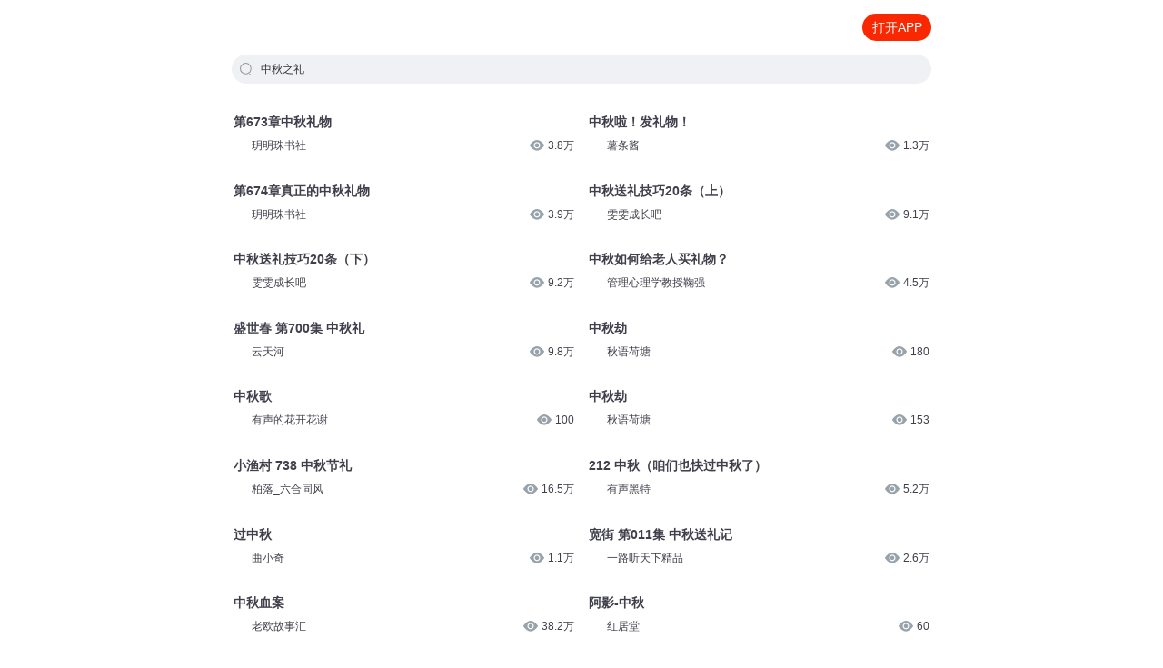

--- FILE ---
content_type: text/html; charset=utf-8
request_url: https://m.ximalaya.com/s/2974255614582784
body_size: 5486
content:
<!DOCTYPE html><html><head><meta charSet="utf-8"/><title>中秋之礼_最新中秋之礼免费在线收听,阅读观看简介,mp3播放下载 - 喜马拉雅手机版</title><meta name="viewport" content="width=device-width,initial-scale=1"/><meta http-equiv="x-dns-prefetch-control" content="on"/><meta name="description" content="喜马拉雅为您精选中秋之礼的热门声音内容，包含正品授权完整版的音频和章节文字，支持免费在线阅读试听和未删减MP3下载。"/><meta name="keywords" content="中秋之礼, 中秋之礼声音, 中秋之礼音频, 中秋之礼章节, 中秋之礼播放, 中秋之礼试听, 中秋之礼mp3下载"/><meta name="next-head-count" content="6"/><meta http-equiv="x-dns-prefetch-control" content="on"/><meta name="robots" content="all"/><meta http-equiv="X-UA-Compatible" content="IE=Edge,chrome=1"/><meta content="webkit" name="renderer"/><link rel="dns-prefetch" href="//s1.xmcdn.com"/><link rel="dns-prefetch" href="//imagev2.xmcdn.com"/><link rel="dns-prefetch" href="//fdfs.xmcdn.com"/><link rel="canonical" href="https://www.ximalaya.com/s/2974255614582784"/><script>var _hmt = _hmt || [];
(function() {
  var hm = document.createElement("script");
        hm.src = "https://hm.baidu.com/hm.js?e2abff7f9ca8c2fa2da3ef27e36bbc27";
        var s = document.getElementsByTagName("script")[0];
        s.parentNode.insertBefore(hm, s);
      })();</script><link rel="preload" href="https://award.xmcdn.com/yx/ximalaya-seo-mobile/last/_next/static/css/688478431949eb80.css" as="style"/><link rel="stylesheet" href="https://award.xmcdn.com/yx/ximalaya-seo-mobile/last/_next/static/css/688478431949eb80.css" data-n-g=""/><link rel="preload" href="https://award.xmcdn.com/yx/ximalaya-seo-mobile/last/_next/static/css/54aefa3db53a6255.css" as="style"/><link rel="stylesheet" href="https://award.xmcdn.com/yx/ximalaya-seo-mobile/last/_next/static/css/54aefa3db53a6255.css" data-n-p=""/><noscript data-n-css=""></noscript><script defer="" nomodule="" src="https://award.xmcdn.com/yx/ximalaya-seo-mobile/last/_next/static/chunks/polyfills-c67a75d1b6f99dc8.js"></script><script src="https://award.xmcdn.com/yx/ximalaya-seo-mobile/last/_next/static/chunks/webpack-09a5eb58e529d61a.js" defer=""></script><script src="https://award.xmcdn.com/yx/ximalaya-seo-mobile/last/_next/static/chunks/framework-2c79e2a64abdb08b.js" defer=""></script><script src="https://award.xmcdn.com/yx/ximalaya-seo-mobile/last/_next/static/chunks/main-e8687efd239bd0d9.js" defer=""></script><script src="https://award.xmcdn.com/yx/ximalaya-seo-mobile/last/_next/static/chunks/pages/_app-cb8e0bacd506867a.js" defer=""></script><script src="https://award.xmcdn.com/yx/ximalaya-seo-mobile/last/_next/static/chunks/668-f4a40e8d44b7729c.js" defer=""></script><script src="https://award.xmcdn.com/yx/ximalaya-seo-mobile/last/_next/static/chunks/274-eafcfcb53a79221e.js" defer=""></script><script src="https://award.xmcdn.com/yx/ximalaya-seo-mobile/last/_next/static/chunks/pages/s/%5B...slug%5D-0733033d32a7c306.js" defer=""></script><script src="https://award.xmcdn.com/yx/ximalaya-seo-mobile/last/_next/static/hO9CHqbirJtCExK9xz5X7/_buildManifest.js" defer=""></script><script src="https://award.xmcdn.com/yx/ximalaya-seo-mobile/last/_next/static/hO9CHqbirJtCExK9xz5X7/_ssgManifest.js" defer=""></script></head><body class="bg-white"><div id="__next"><div class="Header_container__AHz3q"><header class="Header_homeHeader__31rJg Header_header__vtMaK"><a class="Header_logoIcon__Xgt_y" href="https://m.ximalaya.com"><img class="Header_logoIcon__Xgt_y" alt="" src="https://imagev2.xmcdn.com/storages/3777-audiofreehighqps/49/07/GMCoOSMH3Kb7AAAPQgH_va2X.png"/></a><a class="init-code schema-link Header_btn__b9D6U" to="iting://open?msg_type=508&amp;text=%E4%B8%AD%E7%A7%8B%E4%B9%8B%E7%A4%BC" rel="nofollow">打开APP</a></header></div><main class="page overflow-hidden"><div class="SearchPageInput_searchInput__RQeKM"><i class="searchIcon"></i><h1>中秋之礼</h1></div><div class="FlowList_container__tAUbp detail_listContainer__GHd7o"><div class="FlowList_column__Spxgu"><a href="/sound/717693071"><img class="FlowList_coverImg__eCWhM" src="https://imagev2.xmcdn.com/storages/9ebe-audiofreehighqps/DC/57/GKwRIMAIzIMUAAAL5gJV7dG9.jpg"/><div class="FlowList_itemInfo__6qoGh"><div class="FlowList_itemTitle__XRNhz">第673章中秋礼物</div><div class="FlowList_anchor__ji_CE"><span><img class="FlowList_logoPic__TGMHm" src="https://imagev2.xmcdn.com/storages/9ebe-audiofreehighqps/DC/57/GKwRIMAIzIMUAAAL5gJV7dG9.jpg"/>玥明珠书社</span><span><i class="FlowList_viewIcon__70EX4"></i>3.8万</span></div></div></a><a href="/sound/717693077"><img class="FlowList_coverImg__eCWhM" src="https://imagev2.xmcdn.com/storages/9ebe-audiofreehighqps/DC/57/GKwRIMAIzIMUAAAL5gJV7dG9.jpg"/><div class="FlowList_itemInfo__6qoGh"><div class="FlowList_itemTitle__XRNhz">第674章真正的中秋礼物</div><div class="FlowList_anchor__ji_CE"><span><img class="FlowList_logoPic__TGMHm" src="https://imagev2.xmcdn.com/storages/9ebe-audiofreehighqps/DC/57/GKwRIMAIzIMUAAAL5gJV7dG9.jpg"/>玥明珠书社</span><span><i class="FlowList_viewIcon__70EX4"></i>3.9万</span></div></div></a><a href="/sound/756239510"><img class="FlowList_coverImg__eCWhM" src="https://imagev2.xmcdn.com/storages/9ebe-audiofreehighqps/DC/57/GKwRIMAIzIMUAAAL5gJV7dG9.jpg"/><div class="FlowList_itemInfo__6qoGh"><div class="FlowList_itemTitle__XRNhz">中秋送礼技巧20条（下）</div><div class="FlowList_anchor__ji_CE"><span><img class="FlowList_logoPic__TGMHm" src="https://imagev2.xmcdn.com/storages/9ebe-audiofreehighqps/DC/57/GKwRIMAIzIMUAAAL5gJV7dG9.jpg"/>雯雯成长吧</span><span><i class="FlowList_viewIcon__70EX4"></i>9.2万</span></div></div></a><a href="/sound/806197851"><img class="FlowList_coverImg__eCWhM" src="https://imagev2.xmcdn.com/storages/9ebe-audiofreehighqps/DC/57/GKwRIMAIzIMUAAAL5gJV7dG9.jpg"/><div class="FlowList_itemInfo__6qoGh"><div class="FlowList_itemTitle__XRNhz">盛世春 第700集 中秋礼</div><div class="FlowList_anchor__ji_CE"><span><img class="FlowList_logoPic__TGMHm" src="https://imagev2.xmcdn.com/storages/9ebe-audiofreehighqps/DC/57/GKwRIMAIzIMUAAAL5gJV7dG9.jpg"/>云天河</span><span><i class="FlowList_viewIcon__70EX4"></i>9.8万</span></div></div></a><a href="/sound/884418350"><img class="FlowList_coverImg__eCWhM" src="https://imagev2.xmcdn.com/storages/9ebe-audiofreehighqps/DC/57/GKwRIMAIzIMUAAAL5gJV7dG9.jpg"/><div class="FlowList_itemInfo__6qoGh"><div class="FlowList_itemTitle__XRNhz">中秋歌</div><div class="FlowList_anchor__ji_CE"><span><img class="FlowList_logoPic__TGMHm" src="https://imagev2.xmcdn.com/storages/9ebe-audiofreehighqps/DC/57/GKwRIMAIzIMUAAAL5gJV7dG9.jpg"/>有声的花开花谢</span><span><i class="FlowList_viewIcon__70EX4"></i>100</span></div></div></a><a href="/sound/729642272"><img class="FlowList_coverImg__eCWhM" src="https://imagev2.xmcdn.com/storages/9ebe-audiofreehighqps/DC/57/GKwRIMAIzIMUAAAL5gJV7dG9.jpg"/><div class="FlowList_itemInfo__6qoGh"><div class="FlowList_itemTitle__XRNhz">小渔村 738 中秋节礼</div><div class="FlowList_anchor__ji_CE"><span><img class="FlowList_logoPic__TGMHm" src="https://imagev2.xmcdn.com/storages/9ebe-audiofreehighqps/DC/57/GKwRIMAIzIMUAAAL5gJV7dG9.jpg"/>柏落_六合同风</span><span><i class="FlowList_viewIcon__70EX4"></i>16.5万</span></div></div></a><a href="/sound/721952534"><img class="FlowList_coverImg__eCWhM" src="https://imagev2.xmcdn.com/storages/9ebe-audiofreehighqps/DC/57/GKwRIMAIzIMUAAAL5gJV7dG9.jpg"/><div class="FlowList_itemInfo__6qoGh"><div class="FlowList_itemTitle__XRNhz">过中秋</div><div class="FlowList_anchor__ji_CE"><span><img class="FlowList_logoPic__TGMHm" src="https://imagev2.xmcdn.com/storages/9ebe-audiofreehighqps/DC/57/GKwRIMAIzIMUAAAL5gJV7dG9.jpg"/>曲小奇</span><span><i class="FlowList_viewIcon__70EX4"></i>1.1万</span></div></div></a><a href="/sound/197157216"><img class="FlowList_coverImg__eCWhM" src="https://imagev2.xmcdn.com/storages/9ebe-audiofreehighqps/DC/57/GKwRIMAIzIMUAAAL5gJV7dG9.jpg"/><div class="FlowList_itemInfo__6qoGh"><div class="FlowList_itemTitle__XRNhz">中秋血案</div><div class="FlowList_anchor__ji_CE"><span><img class="FlowList_logoPic__TGMHm" src="https://imagev2.xmcdn.com/storages/9ebe-audiofreehighqps/DC/57/GKwRIMAIzIMUAAAL5gJV7dG9.jpg"/>老欧故事汇</span><span><i class="FlowList_viewIcon__70EX4"></i>38.2万</span></div></div></a><a href="/sound/918202452"><img class="FlowList_coverImg__eCWhM" src="https://imagev2.xmcdn.com/storages/9ebe-audiofreehighqps/DC/57/GKwRIMAIzIMUAAAL5gJV7dG9.jpg"/><div class="FlowList_itemInfo__6qoGh"><div class="FlowList_itemTitle__XRNhz">中秋祝福</div><div class="FlowList_anchor__ji_CE"><span><img class="FlowList_logoPic__TGMHm" src="https://imagev2.xmcdn.com/storages/9ebe-audiofreehighqps/DC/57/GKwRIMAIzIMUAAAL5gJV7dG9.jpg"/>Hi_友人小友</span><span><i class="FlowList_viewIcon__70EX4"></i>872</span></div></div></a><a href="/sound/579824670"><img class="FlowList_coverImg__eCWhM" src="https://imagev2.xmcdn.com/storages/9ebe-audiofreehighqps/DC/57/GKwRIMAIzIMUAAAL5gJV7dG9.jpg"/><div class="FlowList_itemInfo__6qoGh"><div class="FlowList_itemTitle__XRNhz">1021中秋异梦</div><div class="FlowList_anchor__ji_CE"><span><img class="FlowList_logoPic__TGMHm" src="https://imagev2.xmcdn.com/storages/9ebe-audiofreehighqps/DC/57/GKwRIMAIzIMUAAAL5gJV7dG9.jpg"/>半条鱼儿</span><span><i class="FlowList_viewIcon__70EX4"></i>1.1万</span></div></div></a><a href="/sound/390589438"><img class="FlowList_coverImg__eCWhM" src="https://imagev2.xmcdn.com/storages/9ebe-audiofreehighqps/DC/57/GKwRIMAIzIMUAAAL5gJV7dG9.jpg"/><div class="FlowList_itemInfo__6qoGh"><div class="FlowList_itemTitle__XRNhz">中秋团圆</div><div class="FlowList_anchor__ji_CE"><span><img class="FlowList_logoPic__TGMHm" src="https://imagev2.xmcdn.com/storages/9ebe-audiofreehighqps/DC/57/GKwRIMAIzIMUAAAL5gJV7dG9.jpg"/>飞狗MOCO官方</span><span><i class="FlowList_viewIcon__70EX4"></i>8万</span></div></div></a><a href="/sound/428746976"><img class="FlowList_coverImg__eCWhM" src="https://imagev2.xmcdn.com/storages/9ebe-audiofreehighqps/DC/57/GKwRIMAIzIMUAAAL5gJV7dG9.jpg"/><div class="FlowList_itemInfo__6qoGh"><div class="FlowList_itemTitle__XRNhz">《中秋篇》</div><div class="FlowList_anchor__ji_CE"><span><img class="FlowList_logoPic__TGMHm" src="https://imagev2.xmcdn.com/storages/9ebe-audiofreehighqps/DC/57/GKwRIMAIzIMUAAAL5gJV7dG9.jpg"/>周文强财商密训课</span><span><i class="FlowList_viewIcon__70EX4"></i>3321</span></div></div></a><a href="/sound/785079467"><img class="FlowList_coverImg__eCWhM" src="https://imagev2.xmcdn.com/storages/9ebe-audiofreehighqps/DC/57/GKwRIMAIzIMUAAAL5gJV7dG9.jpg"/><div class="FlowList_itemInfo__6qoGh"><div class="FlowList_itemTitle__XRNhz">血月中秋</div><div class="FlowList_anchor__ji_CE"><span><img class="FlowList_logoPic__TGMHm" src="https://imagev2.xmcdn.com/storages/9ebe-audiofreehighqps/DC/57/GKwRIMAIzIMUAAAL5gJV7dG9.jpg"/>维华演播</span><span><i class="FlowList_viewIcon__70EX4"></i>8910</span></div></div></a><a href="/sound/917479953"><img class="FlowList_coverImg__eCWhM" src="https://imagev2.xmcdn.com/storages/9ebe-audiofreehighqps/DC/57/GKwRIMAIzIMUAAAL5gJV7dG9.jpg"/><div class="FlowList_itemInfo__6qoGh"><div class="FlowList_itemTitle__XRNhz">蓝圣文-中秋</div><div class="FlowList_anchor__ji_CE"><span><img class="FlowList_logoPic__TGMHm" src="https://imagev2.xmcdn.com/storages/9ebe-audiofreehighqps/DC/57/GKwRIMAIzIMUAAAL5gJV7dG9.jpg"/>红居堂</span><span><i class="FlowList_viewIcon__70EX4"></i>70</span></div></div></a><a href="/sound/358953468"><img class="FlowList_coverImg__eCWhM" src="https://imagev2.xmcdn.com/storages/9ebe-audiofreehighqps/DC/57/GKwRIMAIzIMUAAAL5gJV7dG9.jpg"/><div class="FlowList_itemInfo__6qoGh"><div class="FlowList_itemTitle__XRNhz">42、中秋联诗</div><div class="FlowList_anchor__ji_CE"><span><img class="FlowList_logoPic__TGMHm" src="https://imagev2.xmcdn.com/storages/9ebe-audiofreehighqps/DC/57/GKwRIMAIzIMUAAAL5gJV7dG9.jpg"/>王金鑫老师</span><span><i class="FlowList_viewIcon__70EX4"></i>3.7万</span></div></div></a></div><div class="FlowList_column__Spxgu"><a href="/sound/570722538"><img class="FlowList_coverImg__eCWhM" src="https://imagev2.xmcdn.com/storages/9ebe-audiofreehighqps/DC/57/GKwRIMAIzIMUAAAL5gJV7dG9.jpg"/><div class="FlowList_itemInfo__6qoGh"><div class="FlowList_itemTitle__XRNhz">中秋啦！发礼物！</div><div class="FlowList_anchor__ji_CE"><span><img class="FlowList_logoPic__TGMHm" src="https://imagev2.xmcdn.com/storages/9ebe-audiofreehighqps/DC/57/GKwRIMAIzIMUAAAL5gJV7dG9.jpg"/>薯条酱</span><span><i class="FlowList_viewIcon__70EX4"></i>1.3万</span></div></div></a><a href="/sound/756239453"><img class="FlowList_coverImg__eCWhM" src="https://imagev2.xmcdn.com/storages/9ebe-audiofreehighqps/DC/57/GKwRIMAIzIMUAAAL5gJV7dG9.jpg"/><div class="FlowList_itemInfo__6qoGh"><div class="FlowList_itemTitle__XRNhz">中秋送礼技巧20条（上）</div><div class="FlowList_anchor__ji_CE"><span><img class="FlowList_logoPic__TGMHm" src="https://imagev2.xmcdn.com/storages/9ebe-audiofreehighqps/DC/57/GKwRIMAIzIMUAAAL5gJV7dG9.jpg"/>雯雯成长吧</span><span><i class="FlowList_viewIcon__70EX4"></i>9.1万</span></div></div></a><a href="/sound/454925419"><img class="FlowList_coverImg__eCWhM" src="https://imagev2.xmcdn.com/storages/9ebe-audiofreehighqps/DC/57/GKwRIMAIzIMUAAAL5gJV7dG9.jpg"/><div class="FlowList_itemInfo__6qoGh"><div class="FlowList_itemTitle__XRNhz">中秋如何给老人买礼物？</div><div class="FlowList_anchor__ji_CE"><span><img class="FlowList_logoPic__TGMHm" src="https://imagev2.xmcdn.com/storages/9ebe-audiofreehighqps/DC/57/GKwRIMAIzIMUAAAL5gJV7dG9.jpg"/>管理心理学教授鞠强</span><span><i class="FlowList_viewIcon__70EX4"></i>4.5万</span></div></div></a><a href="/sound/762482306"><img class="FlowList_coverImg__eCWhM" src="https://imagev2.xmcdn.com/storages/9ebe-audiofreehighqps/DC/57/GKwRIMAIzIMUAAAL5gJV7dG9.jpg"/><div class="FlowList_itemInfo__6qoGh"><div class="FlowList_itemTitle__XRNhz">中秋劫</div><div class="FlowList_anchor__ji_CE"><span><img class="FlowList_logoPic__TGMHm" src="https://imagev2.xmcdn.com/storages/9ebe-audiofreehighqps/DC/57/GKwRIMAIzIMUAAAL5gJV7dG9.jpg"/>秋语荷塘</span><span><i class="FlowList_viewIcon__70EX4"></i>180</span></div></div></a><a href="/sound/762482200"><img class="FlowList_coverImg__eCWhM" src="https://imagev2.xmcdn.com/storages/9ebe-audiofreehighqps/DC/57/GKwRIMAIzIMUAAAL5gJV7dG9.jpg"/><div class="FlowList_itemInfo__6qoGh"><div class="FlowList_itemTitle__XRNhz">中秋劫</div><div class="FlowList_anchor__ji_CE"><span><img class="FlowList_logoPic__TGMHm" src="https://imagev2.xmcdn.com/storages/9ebe-audiofreehighqps/DC/57/GKwRIMAIzIMUAAAL5gJV7dG9.jpg"/>秋语荷塘</span><span><i class="FlowList_viewIcon__70EX4"></i>153</span></div></div></a><a href="/sound/742114584"><img class="FlowList_coverImg__eCWhM" src="https://imagev2.xmcdn.com/storages/9ebe-audiofreehighqps/DC/57/GKwRIMAIzIMUAAAL5gJV7dG9.jpg"/><div class="FlowList_itemInfo__6qoGh"><div class="FlowList_itemTitle__XRNhz">212 中秋（咱们也快过中秋了）</div><div class="FlowList_anchor__ji_CE"><span><img class="FlowList_logoPic__TGMHm" src="https://imagev2.xmcdn.com/storages/9ebe-audiofreehighqps/DC/57/GKwRIMAIzIMUAAAL5gJV7dG9.jpg"/>有声黑特</span><span><i class="FlowList_viewIcon__70EX4"></i>5.2万</span></div></div></a><a href="/sound/924496909"><img class="FlowList_coverImg__eCWhM" src="https://imagev2.xmcdn.com/storages/9ebe-audiofreehighqps/DC/57/GKwRIMAIzIMUAAAL5gJV7dG9.jpg"/><div class="FlowList_itemInfo__6qoGh"><div class="FlowList_itemTitle__XRNhz">宽街 第011集 中秋送礼记</div><div class="FlowList_anchor__ji_CE"><span><img class="FlowList_logoPic__TGMHm" src="https://imagev2.xmcdn.com/storages/9ebe-audiofreehighqps/DC/57/GKwRIMAIzIMUAAAL5gJV7dG9.jpg"/>一路听天下精品</span><span><i class="FlowList_viewIcon__70EX4"></i>2.6万</span></div></div></a><a href="/sound/917285373"><img class="FlowList_coverImg__eCWhM" src="https://imagev2.xmcdn.com/storages/9ebe-audiofreehighqps/DC/57/GKwRIMAIzIMUAAAL5gJV7dG9.jpg"/><div class="FlowList_itemInfo__6qoGh"><div class="FlowList_itemTitle__XRNhz">阿影-中秋</div><div class="FlowList_anchor__ji_CE"><span><img class="FlowList_logoPic__TGMHm" src="https://imagev2.xmcdn.com/storages/9ebe-audiofreehighqps/DC/57/GKwRIMAIzIMUAAAL5gJV7dG9.jpg"/>红居堂</span><span><i class="FlowList_viewIcon__70EX4"></i>60</span></div></div></a><a href="/sound/455459890"><img class="FlowList_coverImg__eCWhM" src="https://imagev2.xmcdn.com/storages/9ebe-audiofreehighqps/DC/57/GKwRIMAIzIMUAAAL5gJV7dG9.jpg"/><div class="FlowList_itemInfo__6qoGh"><div class="FlowList_itemTitle__XRNhz">中秋祝贺</div><div class="FlowList_anchor__ji_CE"><span><img class="FlowList_logoPic__TGMHm" src="https://imagev2.xmcdn.com/storages/9ebe-audiofreehighqps/DC/57/GKwRIMAIzIMUAAAL5gJV7dG9.jpg"/>管理心理学教授鞠强</span><span><i class="FlowList_viewIcon__70EX4"></i>4.4万</span></div></div></a><a href="/sound/573767596"><img class="FlowList_coverImg__eCWhM" src="https://imagev2.xmcdn.com/storages/9ebe-audiofreehighqps/DC/57/GKwRIMAIzIMUAAAL5gJV7dG9.jpg"/><div class="FlowList_itemInfo__6qoGh"><div class="FlowList_itemTitle__XRNhz">168中秋异梦</div><div class="FlowList_anchor__ji_CE"><span><img class="FlowList_logoPic__TGMHm" src="https://imagev2.xmcdn.com/storages/9ebe-audiofreehighqps/DC/57/GKwRIMAIzIMUAAAL5gJV7dG9.jpg"/>半条鱼儿</span><span><i class="FlowList_viewIcon__70EX4"></i>19.7万</span></div></div></a><a href="/sound/917285835"><img class="FlowList_coverImg__eCWhM" src="https://imagev2.xmcdn.com/storages/9ebe-audiofreehighqps/DC/57/GKwRIMAIzIMUAAAL5gJV7dG9.jpg"/><div class="FlowList_itemInfo__6qoGh"><div class="FlowList_itemTitle__XRNhz">贺少-中秋</div><div class="FlowList_anchor__ji_CE"><span><img class="FlowList_logoPic__TGMHm" src="https://imagev2.xmcdn.com/storages/9ebe-audiofreehighqps/DC/57/GKwRIMAIzIMUAAAL5gJV7dG9.jpg"/>红居堂</span><span><i class="FlowList_viewIcon__70EX4"></i>39</span></div></div></a><a href="/sound/309021124"><img class="FlowList_coverImg__eCWhM" src="https://imagev2.xmcdn.com/storages/9ebe-audiofreehighqps/DC/57/GKwRIMAIzIMUAAAL5gJV7dG9.jpg"/><div class="FlowList_itemInfo__6qoGh"><div class="FlowList_itemTitle__XRNhz">中秋血案</div><div class="FlowList_anchor__ji_CE"><span><img class="FlowList_logoPic__TGMHm" src="https://imagev2.xmcdn.com/storages/9ebe-audiofreehighqps/DC/57/GKwRIMAIzIMUAAAL5gJV7dG9.jpg"/>摇摆的康康</span><span><i class="FlowList_viewIcon__70EX4"></i>6.4万</span></div></div></a><a href="/sound/124591363"><img class="FlowList_coverImg__eCWhM" src="https://imagev2.xmcdn.com/storages/9ebe-audiofreehighqps/DC/57/GKwRIMAIzIMUAAAL5gJV7dG9.jpg"/><div class="FlowList_itemInfo__6qoGh"><div class="FlowList_itemTitle__XRNhz">股市汇市送好礼 ，中秋快乐！</div><div class="FlowList_anchor__ji_CE"><span><img class="FlowList_logoPic__TGMHm" src="https://imagev2.xmcdn.com/storages/9ebe-audiofreehighqps/DC/57/GKwRIMAIzIMUAAAL5gJV7dG9.jpg"/>刘维明</span><span><i class="FlowList_viewIcon__70EX4"></i>2.8万</span></div></div></a><a href="/sound/917285453"><img class="FlowList_coverImg__eCWhM" src="https://imagev2.xmcdn.com/storages/9ebe-audiofreehighqps/DC/57/GKwRIMAIzIMUAAAL5gJV7dG9.jpg"/><div class="FlowList_itemInfo__6qoGh"><div class="FlowList_itemTitle__XRNhz">蔡志展-中秋</div><div class="FlowList_anchor__ji_CE"><span><img class="FlowList_logoPic__TGMHm" src="https://imagev2.xmcdn.com/storages/9ebe-audiofreehighqps/DC/57/GKwRIMAIzIMUAAAL5gJV7dG9.jpg"/>红居堂</span><span><i class="FlowList_viewIcon__70EX4"></i>58</span></div></div></a><a href="/sound/756599338"><img class="FlowList_coverImg__eCWhM" src="https://imagev2.xmcdn.com/storages/9ebe-audiofreehighqps/DC/57/GKwRIMAIzIMUAAAL5gJV7dG9.jpg"/><div class="FlowList_itemInfo__6qoGh"><div class="FlowList_itemTitle__XRNhz">比中秋送礼更好的方式是什么？</div><div class="FlowList_anchor__ji_CE"><span><img class="FlowList_logoPic__TGMHm" src="https://imagev2.xmcdn.com/storages/9ebe-audiofreehighqps/DC/57/GKwRIMAIzIMUAAAL5gJV7dG9.jpg"/>成真</span><span><i class="FlowList_viewIcon__70EX4"></i>1700</span></div></div></a></div></div><div class="WordList_container__ApNY6 "><div class="WordList_title__zu9Se">您是不是在找：</div><div class="WordList_list__xgCEL"><a href="/s/2786109434159104"><span>冥界双生妃太子别无礼</span></a><a href="/s/2834450439450624"><span>无礼书生</span></a><a href="/s/2786989547941888"><span>洗礼光明</span></a><a href="/s/2785594588270592"><span>鄙人有礼</span></a><a href="/s/2809734513274880"><span>生日礼物</span></a><a href="/s/1350055104262144"><span>礼要讲理</span></a><a href="/s/2788736100995072"><span>神之礼物</span></a><a href="/s/1691793133916160"><span>妃礼勿上</span></a><a href="/s/2789950741340160"><span>于礼不合</span></a><a href="/s/2780604490584064"><span>魔王的洗礼</span></a><a href="/a/2784696008970240"><span>礼多人不怪</span></a><a href="/a/2781837280415744"><span>神秘的礼物</span></a><a href="/a/2364137877946368"><span>神之礼葬</span></a><a href="/a/2828581002600448"><span>生命的礼物</span></a><a href="/a/2820826376966144"><span>重生之爱的礼物</span></a><a href="/a/2781819211354112"><span>婚礼大师</span></a><a href="/a/2783225908015104"><span>重生之状元有礼</span></a><a href="/a/2787497545265152"><span>仙魔葬礼</span></a><a href="/a/2783307948601344"><span>来自仙界的礼包</span></a><a href="/a/2785512908394496"><span>最后一个军礼</span></a></div></div></main><span class=" hidden" id="search-open-btn"></span><div class="Layout_footer__xg5To"><img class="Layout_bg___yndg" src="[data-uri]"/><img class="Layout_logo__9YzTU" src="[data-uri]"/><div class="Layout_text__3fRIS"><p>© 2014-<!-- -->2026<!-- --> 喜马拉雅 版权所有</p></div></div></div><script id="__NEXT_DATA__" type="application/json">{"props":{"pageProps":{"id":"2974255614582784","title":"中秋之礼","trackList":[{"coverPath":"http://imagev2.xmcdn.com/storages/7b6d-audiofreehighqps/92/56/GMCoOSMJkP15AAQzBgKjK0Y3.jpeg!op_type=3\u0026columns=180\u0026rows=180","nickName":"玥明珠书社","playCount":38257,"title":"第673章中秋礼物","authorPic":"","url":"/sound/717693071"},{"coverPath":"http://imagev2.xmcdn.com/storages/a40f-audiofreehighqps/EC/31/GMCoOSIGjXtrAAqfMwFyIoVc.jpeg!op_type=3\u0026columns=180\u0026rows=180","nickName":"薯条酱","playCount":13397,"title":"中秋啦！发礼物！","authorPic":"","url":"/sound/570722538"},{"coverPath":"http://imagev2.xmcdn.com/storages/7b6d-audiofreehighqps/92/56/GMCoOSMJkP15AAQzBgKjK0Y3.jpeg!op_type=3\u0026columns=180\u0026rows=180","nickName":"玥明珠书社","playCount":39492,"title":"第674章真正的中秋礼物","authorPic":"","url":"/sound/717693077"},{"coverPath":"http://imagev2.xmcdn.com/storages/362e-audiofreehighqps/42/DD/GMCoOScH9TlyAAHNEwIG7izF.jpeg!op_type=3\u0026columns=180\u0026rows=180","nickName":"雯雯成长吧","playCount":91413,"title":"中秋送礼技巧20条（上）","authorPic":"","url":"/sound/756239453"},{"coverPath":"http://imagev2.xmcdn.com/storages/362e-audiofreehighqps/42/DD/GMCoOScH9TlyAAHNEwIG7izF.jpeg!op_type=3\u0026columns=180\u0026rows=180","nickName":"雯雯成长吧","playCount":92255,"title":"中秋送礼技巧20条（下）","authorPic":"","url":"/sound/756239510"},{"coverPath":"http://imagev2.xmcdn.com/storages/0926-audiofreehighqps/1D/DF/GKwRIJIG4VGBAAOeHgGZAK78.jpeg!op_type=3\u0026columns=180\u0026rows=180","nickName":"管理心理学教授鞠强","playCount":45887,"title":"中秋如何给老人买礼物？","authorPic":"","url":"/sound/454925419"},{"coverPath":"http://imagev2.xmcdn.com/storages/5bb1-audiofreehighqps/DC/B0/GAqhjg0K4YCDABAAAAMeMd2Y.jpg!op_type=3\u0026columns=180\u0026rows=180","nickName":"云天河","playCount":98978,"title":"盛世春 第700集 中秋礼","authorPic":"","url":"/sound/806197851"},{"coverPath":"http://imagev2.xmcdn.com/storages/7536-audiofreehighqps/07/8D/GMCoOR4GBh48AAOJcwEqOKI_.jpg!op_type=3\u0026columns=180\u0026rows=180","nickName":"秋语荷塘","playCount":180,"title":"中秋劫","authorPic":"","url":"/sound/762482306"},{"coverPath":"http://imagev2.xmcdn.com/storages/386f-audiofreehighqps/32/56/GKwRIasI1NkjAAS0bQJZF1pQ.jpeg!op_type=3\u0026columns=180\u0026rows=180","nickName":"有声的花开花谢","playCount":100,"title":"中秋歌","authorPic":"","url":"/sound/884418350"},{"coverPath":"http://imagev2.xmcdn.com/group22/M04/8F/18/wKgJM1ilmO6SpipPAAPoCSnLLCc060.png!op_type=3\u0026columns=180\u0026rows=180","nickName":"秋语荷塘","playCount":153,"title":"中秋劫","authorPic":"","url":"/sound/762482200"},{"coverPath":"http://imagev2.xmcdn.com/storages/6b61-audiofreehighqps/A7/8B/GKwRIUEJGmbcAAo2bAJ36QyE.jpg!op_type=3\u0026columns=180\u0026rows=180","nickName":"柏落_六合同风","playCount":165600,"title":"小渔村 738 中秋节礼","authorPic":"","url":"/sound/729642272"},{"coverPath":"http://imagev2.xmcdn.com/storages/6dfc-audiofreehighqps/0A/15/GKwRIRwKSv7jABAAAALlDomV.jpg!op_type=3\u0026columns=180\u0026rows=180","nickName":"有声黑特","playCount":52434,"title":"212 中秋（咱们也快过中秋了）","authorPic":"","url":"/sound/742114584"},{"coverPath":"http://imagev2.xmcdn.com/storages/fa87-audiofreehighqps/63/CD/GKwRINsGBxM5AAtfDQEqhgDI.jpg!op_type=3\u0026columns=180\u0026rows=180","nickName":"曲小奇","playCount":11313,"title":"过中秋","authorPic":"","url":"/sound/721952534"},{"coverPath":"http://imagev2.xmcdn.com/storages/aaac-audiofreehighqps/09/C3/GAqhqKwMzM9RAAOwGwQmt-cB.jpeg!op_type=3\u0026columns=180\u0026rows=180","nickName":"一路听天下精品","playCount":26660,"title":"宽街 第011集 中秋送礼记","authorPic":"","url":"/sound/924496909"},{"coverPath":"http://imagev2.xmcdn.com/group50/M00/6C/65/wKgKnVvlAbCCqDICAAPcvjmYIb0202.jpg!op_type=3\u0026columns=180\u0026rows=180","nickName":"老欧故事汇","playCount":382289,"title":"中秋血案","authorPic":"","url":"/sound/197157216"},{"coverPath":"http://imagev2.xmcdn.com/storages/5352-audiofreehighqps/05/AC/GKwRIDoMtSGWAAX7vwQbfK_C.jpeg!op_type=3\u0026columns=180\u0026rows=180","nickName":"红居堂","playCount":60,"title":"阿影-中秋","authorPic":"","url":"/sound/917285373"},{"coverPath":"http://imagev2.xmcdn.com/storages/12b0-audiofreehighqps/4D/BB/GMCoOSEJcy93AAMTnAKY-jDG.jpeg!op_type=3\u0026columns=180\u0026rows=180","nickName":"Hi_友人小友","playCount":872,"title":"中秋祝福","authorPic":"","url":"/sound/918202452"},{"coverPath":"http://imagev2.xmcdn.com/storages/f08d-audiofreehighqps/F8/02/GMCoOSUG4U-oAAOeHgGY_8gn.jpeg!op_type=3\u0026columns=180\u0026rows=180","nickName":"管理心理学教授鞠强","playCount":44795,"title":"中秋祝贺","authorPic":"","url":"/sound/455459890"},{"coverPath":"http://imagev2.xmcdn.com/storages/2cea-audiofreehighqps/24/13/GKwRIUEGJUbbAAMR0gE3Z4CZ.jpeg!op_type=3\u0026columns=180\u0026rows=180","nickName":"半条鱼儿","playCount":11733,"title":"1021中秋异梦","authorPic":"","url":"/sound/579824670"},{"coverPath":"http://imagev2.xmcdn.com/storages/b3f6-audiofreehighqps/F1/40/GKwRIJIG7mutAAEv5AGd2QuP.jpeg!op_type=3\u0026columns=180\u0026rows=180","nickName":"半条鱼儿","playCount":197459,"title":"168中秋异梦","authorPic":"","url":"/sound/573767596"},{"coverPath":"http://imagev2.xmcdn.com/storages/43e2-audiofreehighqps/5B/71/CMCoOR4D3UwDAASeHQB9o-Hp.jpeg!op_type=3\u0026columns=180\u0026rows=180","nickName":"飞狗MOCO官方","playCount":80579,"title":"中秋团圆","authorPic":"","url":"/sound/390589438"},{"coverPath":"http://imagev2.xmcdn.com/storages/5352-audiofreehighqps/05/AC/GKwRIDoMtSGWAAX7vwQbfK_C.jpeg!op_type=3\u0026columns=180\u0026rows=180","nickName":"红居堂","playCount":39,"title":"贺少-中秋","authorPic":"","url":"/sound/917285835"},{"coverPath":"http://imagev2.xmcdn.com/storages/50bc-audiofreehighqps/C6/E7/CKwRIDoEgOp-AAGnTQCvcWR-.jpeg!op_type=3\u0026columns=180\u0026rows=180","nickName":"周文强财商密训课","playCount":3321,"title":"《中秋篇》","authorPic":"","url":"/sound/428746976"},{"coverPath":"http://imagev2.xmcdn.com/group79/M08/AE/52/wKgPEF6xag7wygzqAAAj9KGLHHU625.jpg!op_type=3\u0026columns=180\u0026rows=180","nickName":"摇摆的康康","playCount":64536,"title":"中秋血案","authorPic":"","url":"/sound/309021124"},{"coverPath":"http://imagev2.xmcdn.com/group72/M01/68/5C/wKgO0F5FTK-SnAitAAbsAUgBLSY64.jpeg!op_type=3\u0026columns=180\u0026rows=180","nickName":"维华演播","playCount":8910,"title":"血月中秋","authorPic":"","url":"/sound/785079467"},{"coverPath":"http://imagev2.xmcdn.com/group42/M05/5C/91/wKgJ9FrNfUzCGV1nAAEk_fiCNzI657.jpg!op_type=3\u0026columns=180\u0026rows=180","nickName":"刘维明","playCount":28293,"title":"股市汇市送好礼 ，中秋快乐！","authorPic":"","url":"/sound/124591363"},{"coverPath":"http://imagev2.xmcdn.com/storages/5352-audiofreehighqps/05/AC/GKwRIDoMtSGWAAX7vwQbfK_C.jpeg!op_type=3\u0026columns=180\u0026rows=180","nickName":"红居堂","playCount":70,"title":"蓝圣文-中秋","authorPic":"","url":"/sound/917479953"},{"coverPath":"http://imagev2.xmcdn.com/storages/5352-audiofreehighqps/05/AC/GKwRIDoMtSGWAAX7vwQbfK_C.jpeg!op_type=3\u0026columns=180\u0026rows=180","nickName":"红居堂","playCount":58,"title":"蔡志展-中秋","authorPic":"","url":"/sound/917285453"},{"coverPath":"http://imagev2.xmcdn.com/storages/d7c1-audiofreehighqps/36/08/CMCoOSADWiEJACPHGQBchJHO.jpg!op_type=3\u0026columns=180\u0026rows=180","nickName":"王金鑫老师","playCount":37612,"title":"42、中秋联诗","authorPic":"","url":"/sound/358953468"},{"coverPath":"http://imagev2.xmcdn.com/group72/M08/5E/9D/wKgO0F4mcQyDeacIAAFXY6nfWME779.jpg!op_type=3\u0026columns=180\u0026rows=180","nickName":"成真","playCount":1700,"title":"比中秋送礼更好的方式是什么？","authorPic":"","url":"/sound/756599338"}],"relativeWords":[{"name":"冥界双生妃太子别无礼","url":"/s/2786109434159104"},{"name":"无礼书生","url":"/s/2834450439450624"},{"name":"洗礼光明","url":"/s/2786989547941888"},{"name":"鄙人有礼","url":"/s/2785594588270592"},{"name":"生日礼物","url":"/s/2809734513274880"},{"name":"礼要讲理","url":"/s/1350055104262144"},{"name":"神之礼物","url":"/s/2788736100995072"},{"name":"妃礼勿上","url":"/s/1691793133916160"},{"name":"于礼不合","url":"/s/2789950741340160"},{"name":"魔王的洗礼","url":"/s/2780604490584064"},{"name":"礼多人不怪","url":"/a/2784696008970240"},{"name":"神秘的礼物","url":"/a/2781837280415744"},{"name":"神之礼葬","url":"/a/2364137877946368"},{"name":"生命的礼物","url":"/a/2828581002600448"},{"name":"重生之爱的礼物","url":"/a/2820826376966144"},{"name":"婚礼大师","url":"/a/2781819211354112"},{"name":"重生之状元有礼","url":"/a/2783225908015104"},{"name":"仙魔葬礼","url":"/a/2787497545265152"},{"name":"来自仙界的礼包","url":"/a/2783307948601344"},{"name":"最后一个军礼","url":"/a/2785512908394496"}]},"__N_SSP":true},"page":"/s/[...slug]","query":{"slug":["2974255614582784"]},"buildId":"hO9CHqbirJtCExK9xz5X7","assetPrefix":"https://award.xmcdn.com/yx/ximalaya-seo-mobile/last","isFallback":false,"gssp":true,"customServer":true,"scriptLoader":[]}</script></body></html>

--- FILE ---
content_type: text/css
request_url: https://award.xmcdn.com/yx/ximalaya-seo-mobile/last/_next/static/css/54aefa3db53a6255.css
body_size: 2171
content:
.Header_container__AHz3q{width:100%}@media (min-width:800px){.Header_container__AHz3q{max-width:800px}}@media (min-width:1080px){.Header_container__AHz3q{max-width:1080px}}@media (min-width:1280px){.Header_container__AHz3q{max-width:1280px}}@media (min-width:1536px){.Header_container__AHz3q{max-width:1536px}}.Header_container__AHz3q{position:relative;margin-left:auto;margin-right:auto;height:60px;max-width:800px;overflow:hidden}.Header_header__vtMaK{display:flex;align-items:center;padding:14px 15px 15px;background:#fff;box-sizing:border-box;position:fixed;top:0;height:60px;width:100%;max-width:800px;cursor:pointer;z-index:999}.Header_homeHeader__31rJg{justify-content:space-between}.Header_logoIcon__Xgt_y{padding-right:10px;box-sizing:content-box}.Header_logoIcon__Xgt_y img{width:120px}.Header_btn__b9D6U{box-sizing:border-box;white-space:nowrap;margin-left:10px;padding:8px 10px;border-radius:15px;text-align:center;background:#fa2800;border:none;color:#fff;width:76px;font-size:14px}.Header_searchInput__vNntL{padding:0 15px;display:inline-block;width:100%;box-sizing:border-box;background:#fff}.pandle_container__3yC0Q{margin-top:60px;padding:0 15px}.pandle_input__mChYS{background-color:#eff1f4;height:32px;display:flex;align-items:center;border-radius:30px;flex:1}.Layout_footer__xg5To{border-top:.5px solid #fff;max-width:800px;min-width:320px;margin:auto;height:180px;text-align:center;position:relative}.Layout_logo__9YzTU{width:102px;height:36px;margin:34px auto 0;position:relative}.Layout_text__3fRIS{padding-bottom:10px;font-size:12px;font-family:PingFangSC-Regular,PingFangSC;font-weight:400;color:gray;line-height:16px;text-align:center;margin-top:15px;position:relative}.Layout_bg___yndg{position:absolute;top:0;left:0;height:180px;width:100%}.WordList_container__ApNY6{margin:0 15px}.WordList_title__zu9Se{color:#999;font-size:14px}.WordList_list__xgCEL{height:130px;overflow:hidden;display:flex;justify-content:space-between;flex-wrap:wrap;padding-top:20px}.WordList_list__xgCEL a{width:30%;display:inline-block;padding:10px 0;margin-bottom:20px;border:1px solid #efefef;border-radius:20px;text-align:center;font-size:14px}.WordList_list__xgCEL a span{display:inline-block;white-space:nowrap;width:70px;overflow:hidden;margin:0 auto}.FlowList_container__tAUbp{width:100%}@media (min-width:800px){.FlowList_container__tAUbp{max-width:800px}}@media (min-width:1080px){.FlowList_container__tAUbp{max-width:1080px}}@media (min-width:1280px){.FlowList_container__tAUbp{max-width:1280px}}@media (min-width:1536px){.FlowList_container__tAUbp{max-width:1536px}}.FlowList_container__tAUbp{display:flex}.FlowList_column__Spxgu{flex:1 1 0%}.FlowList_column__Spxgu:first-child{margin-right:.75rem}.FlowList_coverImg__eCWhM{width:100%;border-radius:.75rem}.FlowList_itemTitle__XRNhz{margin-bottom:.5rem;overflow:hidden;display:-webkit-box;-webkit-box-orient:vertical;-webkit-line-clamp:3;font-size:.875rem;line-height:1.25rem;font-weight:600}.FlowList_itemInfo__6qoGh{margin-bottom:6px;padding:.75rem .1rem .85rem}.FlowList_logoPic__TGMHm{margin-right:.25rem;display:inline-block;height:1rem;width:1rem;border-radius:9999px;vertical-align:-4px}.FlowList_anchor__ji_CE{display:flex;justify-content:space-between;font-size:.75rem;line-height:1rem}.FlowList_anchor__ji_CE span:first-child{margin-right:.25rem;overflow:hidden;display:-webkit-box;-webkit-box-orient:vertical;-webkit-line-clamp:1;flex:1 1 0%}.FlowList_viewIcon__70EX4{margin-right:.25rem;display:inline-block;height:1rem;width:1rem;vertical-align:-4px;background-size:100%;background-image:url([data-uri])}.SearchPageInput_searchInput__RQeKM{border-radius:30px;background:#eff1f4;margin:0 15px 20px;height:32px;display:flex;align-items:center}.SearchPageInput_searchInput__RQeKM h1{color:#333;font-family:PingFangSC-Regular;font-size:12px;line-height:16px;display:inline}.detail_listContainer__GHd7o{padding:0 15px}

--- FILE ---
content_type: application/javascript
request_url: https://award.xmcdn.com/yx/ximalaya-seo-mobile/last/_next/static/chunks/274-eafcfcb53a79221e.js
body_size: 4585
content:
(self.webpackChunk_N_E=self.webpackChunk_N_E||[]).push([[274],{4646:function(e,t,n){"use strict";n.d(t,{Z:function(){return g},E:function(){return f}});var o=n(828),i=n(5893),s=n(6042),r=n(9396),a=n(9534),c=n(3036),l=n.n(c),u=n(1929),d="https://imagev2.xmcdn.com";l().isTest||l().isDev;var p=function(e){var t=!(arguments.length>1)||void 0===arguments[1]||arguments[1],n=arguments.length>2&&void 0!==arguments[2]&&arguments[2],i="";return Object.entries(e).forEach(function(e,t){var s=(0,o.Z)(e,2),r=s[0],a=s[1];if(void 0!==a){var c=n?encodeURIComponent(a):a;0===t?i+="".concat(r,"=").concat(c):i+="&".concat(r,"=").concat(c)}}),t?encodeURIComponent(i):i},h=n(7294),m="https://imagev2.xmcdn.com/storages/9ebe-audiofreehighqps/DC/57/GKwRIMAIzIMUAAAL5gJV7dG9.jpg",f="[data-uri]",g=function(e){var t=e.className,n=e.src,c=e.customObj,l=e.style,f=e.onImgLoad,g=e.placeholder,v=(0,o.Z)((0,h.useState)(""),2),x=v[0],w=v[1],b=(0,h.useRef)(null),y=(0,h.useCallback)(function(){b.current&&(b.current.src=m)},[]),A=(0,h.useMemo)(function(){return f},[f]);return(0,h.useEffect)(function(){var e=b.current;if(e){var t=new IntersectionObserver(function(o){o.forEach(function(o){o.isIntersecting&&(w(n),t.unobserve(e))})});return t.observe(e),function(){t.unobserve(e)}}},[n]),(0,i.jsx)("img",{className:t,onError:y,style:l,ref:b,onLoad:A,src:x?function(e,t){var n=arguments.length>2&&void 0!==arguments[2]&&arguments[2],o=t.op_type,i=t.width,c=t.height,l=(0,a.Z)(t,["op_type","width","height"]);try{if(!e||n&&e.startsWith("http"))return e;var h,m=e,f=e.split(/\.com|\.cn|192.168.60.48:8080/),g=f.length,v=(m=g>1?f[g-1]:e).split(/!op_type=/);m=v.length>1?v[0]:m;var x={quality:1};return!l.notWebP&&u.$Y.isSupportWebp&&(x.magick="webp"),delete l.notWebP,function(e){var t=arguments.length>1&&void 0!==arguments[1]?arguments[1]:{},n=arguments.length>2&&void 0!==arguments[2]?arguments[2]:"?";return"object"!=typeof t?"":e+n+p(t)}((h=m)?h.startsWith("http")?h:/^\/\//.test(h)?h:/\/$/.test(d)||/^\//.test(h)?d+h:d+"/"+h:"",(0,s.Z)((0,r.Z)((0,s.Z)({},x),{op_type:void 0===o?3:o,columns:i,rows:c}),l),"!")}catch(t){return e}}(n,void 0===c?{}:c):g||m})}},4274:function(e,t,n){"use strict";n.d(t,{A:function(){return h}});var o=n(5893),i=n(1492),s=n.n(i),r=n(5539),a=n(1163),c=function(e){e.isHome;var t=e.tingUrl;return e.value,(0,a.useRouter)(),(0,o.jsx)("div",{className:"".concat(s().container),children:(0,o.jsxs)("header",{className:"".concat(s().homeHeader),children:[(0,o.jsx)("a",{className:s().logoIcon,href:"https://m.ximalaya.com",children:(0,o.jsx)("img",{className:s().logoIcon,alt:"",src:"https://imagev2.xmcdn.com/storages/3777-audiofreehighqps/49/07/GMCoOSMH3Kb7AAAPQgH_va2X.png"})}),(0,o.jsx)(r.Z,{className:s().btn,to:t||"iting://open",rel:"nofollow",children:"打开APP"})]})})},l=n(4646),u=n(306),d=n(4241),p=n.n(d),h=function(e){var t=e.children,n=e.showFooter,i=e.tingUrl,s=e.showSearch;return(0,o.jsxs)(o.Fragment,{children:[(0,o.jsx)(c,{tingUrl:i}),(0,o.jsx)("main",{className:"page overflow-hidden",children:t}),s&&(0,o.jsx)(u.j,{}),n&&(0,o.jsxs)("div",{className:p().footer,children:[(0,o.jsx)(l.Z,{className:p().bg,placeholder:l.E,src:"https://imagev2.xmcdn.com/storages/2165-audiofreehighqps/52/6D/GKwRIDoF6Ml9AAESnAEaI6xF.png"}),(0,o.jsx)(l.Z,{className:p().logo,placeholder:l.E,src:"https://imagev2.xmcdn.com/storages/72b6-audiofreehighqps/30/CE/GMCoOR8H3gffAAAQWAIAHhDF.png"}),(0,o.jsx)("div",{className:p().text,children:(0,o.jsxs)("p",{children:["\xa9 2014-",new Date().getFullYear()," 喜马拉雅 版权所有"]})})]})]})}},5539:function(e,t,n){"use strict";var o=n(4111),i=n(1438),s=n(2951),r=n(4924),a=n(8029),c=n(6042),l=n(9396),u=n(9534),d=n(460),p=n(7294),h=n(1929),m=n(5455),f=n(3842),g=function(e){(0,a.Z)(n,e);var t=(0,d.Z)(n);function n(){var e;return(0,i.Z)(this,n),e=t.apply(this,arguments),(0,r.Z)((0,o.Z)(e),"handleClick",function(t){var n=e.props,o=n.page,i=n.keep,s=n.openAppExtParams,r=e.$root.getAttribute("copy-info")||"";if(e.props.onClick&&e.props.onClick(t),!t.defaultPrevented&&0===t.button&&(!e.props.target||"_self"===e.props.target)&&!(t.metaKey||t.altKey||t.ctrlKey||t.shiftKey)){t.preventDefault();var a=e.props.to;(0,m.bz)({url:a,type:o,downAppFn:function(){var e="https://m.ximalaya.com/down/v2",t="seo-web";(h.$Y.isIos||h.$Y.isPad||h.$Y.isAndroid)&&h.$Y.isWeixin&&(t="seo-weixin"),e+="?from="+t,h.$Y.isWinPhone&&(e="https://www.microsoft.com/store/apps/9nblggh2rswl"),h.$Y.isPcMac&&(e="https://www.ximalaya.com/down/lite/v2?client=mac&channelId=99"),h.$Y.isPcWin&&(e="https://www.ximalaya.com/down/lite/v2?client=win&channelId=99&subChannelId=100008"),window.location.href=e},extParams:(0,l.Z)((0,c.Z)({},void 0===s?{}:s),{keep:void 0===i||i,isSeo:!0,copycode:r})})}}),e}return(0,s.Z)(n,[{key:"componentDidMount",value:function(){if(!h.$Y.inApp){var e=this.props.to||"iting://open",t=this.props.cid||1e4,n={selector:this.$root,notgoApp:!0,iting:e};t&&(n.cid=t),(0,f.MZ)(n)}}},{key:"render",value:function(){var e=this,t=this.props,n=t.tag,o=(t.openAppExtParams,(0,u.Z)(t,["tag","openAppExtParams"])),i=(0,c.Z)((0,l.Z)((0,c.Z)({ref:function(t){return e.$root=t}},o),{onClick:this.handleClick}),Reflect.has(o,"className")?{className:"init-code schema-link ".concat(o.className)}:{className:"init-code schema-link"});return p.createElement(void 0===n?"a":n,i)}}]),n}(p.Component);t.Z=g},306:function(e,t,n){"use strict";n.d(t,{j:function(){return j},W:function(){return _}});var o=n(828),i=n(6305),s=n(5893),r=n(1163),a=n(7294),c=n(512),l=n(4111),u=n(1438),d=n(2951),p=n(4924),h=n(8029),m=n(460),f=function(e){(0,h.Z)(n,e);var t=(0,m.Z)(n);function n(){var e;return(0,u.Z)(this,n),e=t.apply(this,arguments),(0,p.Z)((0,l.Z)(e),"state",{show:!1}),e}return(0,d.Z)(n,[{key:"componentDidMount",value:function(){var e=this;this.setState({show:!0},function(){var t=e.props.onShow;"function"==typeof t&&t()})}},{key:"componentWillUnmount",value:function(){var e=this.props.onHide;"function"==typeof e&&e()}},{key:"render",value:function(){var e=this.props.children;return this.state.show?(0,s.jsx)(s.Fragment,{children:e}):null}}]),n}(a.Component),g=function(e){var t=e.isMenu,n=e.children,o=e.direction,i=e.identity,r=e.width,a=e.zIndex;return(0,s.jsx)(f,{children:(0,s.jsxs)("div",{className:(0,c.Z)("fixed bottom-0 left-0 right-0 top-0 mx-auto max-w-screen-sm overflow-hidden ".concat(t?void 0===a?"z-30":a:""),{"z-0":!t}),children:[(0,s.jsx)("div",{className:(0,c.Z)("absolute bottom-0 top-0 bg-white transition duration-100 ".concat(r," z-20"),{"translate-x-0":t,"translate-x-full":!t&&"right"==o,"-translate-x-full":!t&&"left"==o,"right-0":"right"==o,"left-0":"left"===o}),children:n}),(0,s.jsx)("div",{className:(0,c.Z)("absolute bottom-0 left-0 right-0 top-0 cursor-pointer overflow-hidden bg-[rgba(0,0,0,.5)] transition duration-300",{"opacity-100":t,"opacity-0":!t}),id:"drawer-".concat(i)})]})})},v=function(){var e=localStorage.getItem("searchHistory");if(e){var t=JSON.parse(e);return"string"==typeof t?[t]:t.filter(Boolean)}},x=function(e){try{var t=v()||[];t.unshift(e);var n=(0,i.Z)(new Set(t)).slice(0,10);return localStorage.setItem("searchHistory",JSON.stringify(n))}catch(e){console.log(e,"setHistory")}},w=function(){localStorage.removeItem("searchHistory")},b=function(e){var t,n=arguments.length>1&&void 0!==arguments[1]?arguments[1]:300,o=!1;return function(){var i=Array.prototype.slice.call(arguments,0),s=this;if(o){clearTimeout(t),t=setTimeout(function(){o=!1,e.apply(s,i)},n);return}e.apply(s,i),o=!0,t=setTimeout(function(){o=!1},n)}},y=n(9086),A=n.n(y),_=function(){var e=document.getElementById("search-open-btn");e&&e.click()},j=function(){var e=(0,a.useRef)(null),t=(0,o.Z)((0,a.useState)(!1),2),n=t[0],c=t[1],l=(0,o.Z)((0,a.useState)([]),2),u=l[0],d=l[1],p=(0,r.useRouter)(),h=(0,o.Z)((0,a.useState)(""),2),m=h[0],f=h[1];return(0,a.useEffect)(function(){n&&d(v())},[n]),n?(0,s.jsx)("div",{className:"h-12 w-full pb-2",children:(0,s.jsx)(g,{isMenu:n,direction:"right",identity:"banner",width:"w-full",zIndex:"z-30",children:(0,s.jsxs)("section",{className:"".concat(A().container," flex flex-col"),children:[(0,s.jsxs)("div",{className:"flex h-[32px] w-full  max-w-screen-sm justify-between",children:[(0,s.jsxs)("div",{className:"".concat(A().input),children:[(0,s.jsx)("i",{className:"searchIcon"}),(0,s.jsx)("input",{className:"inline h-[30px] w-5/6 flex-1 appearance-none border-0 border-none bg-transparent text-xs placeholder-slate-400 focus:outline-none contrast-more:border-slate-400 contrast-more:placeholder-slate-500",placeholder:"搜索",onChange:function(e){f(e.target.value)},name:"search",value:m,onKeyDown:b(function(e){if("Enter"===e.key&&"keydown"===e.type){var t=e.target&&e.target.value||"";t&&t.length&&(x(t),d(function(e){var n=[t].concat((0,i.Z)(e));return n.filter(function(e,t){return n.indexOf(e)===t})}),document&&document.activeElement&&document.activeElement.blur(),p.push("/so/".concat(encodeURIComponent(t))),setTimeout(function(){c(!1)},600))}}),ref:e,enterKeyHint:"search"})]}),(0,s.jsx)("button",{className:"text-primarySix pl-3 text-base",onClick:function(){return c(!1)},children:"取消"})]}),(0,s.jsxs)("div",{className:"my-4",children:[(0,s.jsxs)("div",{className:"text-primaryThree my-2 flex justify-between text-base",children:[(0,s.jsx)("span",{children:"搜索历史"}),u&&u.length?(0,s.jsx)("img",{src:"https://imagev2.xmcdn.com/storages/4cb2-audiofreehighqps/38/A9/GKwRIW4JFnmoAAAOLAJ2Ysji.png",alt:"",width:20,height:20,onClick:function(){u&&u.length&&(w(),d([]))},style:{maxHeight:"20px"}}):null]}),(0,s.jsx)("div",{className:"flex flex-row flex-wrap",children:u&&u.length?u.map(function(e){e=e.trim();var t="/so/".concat(decodeURI(e));return(0,s.jsx)("a",{className:"mb-2 mr-2 rounded-md bg-primary px-2 py-1 text-xs text-primaryNine",href:t,children:e},e)}):null})]})]})})}):(0,s.jsx)("span",{className:" hidden",id:"search-open-btn",onClick:function(){n||setTimeout(function(){e&&e.current&&e.current.focus()},400),c(!n)}})}},3036:function(e,t,n){"use strict";var o="test"===n(3454).env.ENVIRONMENT;e.exports={isDev:!1,isProd:!0,isTest:o}},1929:function(e,t,n){"use strict";n.d(t,{$Y:function(){return g}});var o,i,s,r,a,c,l,u,d,p,h,m,f,g=(o=!![].map&&0==document.createElement("canvas").toDataURL("image/webp").indexOf("data:image/webp"),s=!!(i=navigator.userAgent.toLowerCase()).match(/\(i[^;]+;( u;)? cpu.+mac os x/),r=/linux|android/.test(i)||/HarmonyOS/.test(i),a=s&&/qq/.test(i),c=r&&/mqqbrowser/.test(i)&&/qq\//.test(i),l=/mqqbrowser/.test(i)&&-1===i.indexOf("qq/"),u=/baiduboxapp/.test(i),d=/baidu/.test(i),p=/weibo/.test(i),h=/ipad/.test(i)||/iPad/.test(navigator.platform)||"MacIntel"===navigator.platform&&navigator.maxTouchPoints>1,m=!/mobile/.test(i)&&/windows|win32|wow32|wow64|win64/i.test(i),f=!/mobile/.test(i)&&/macintosh|mac os x/i.test(i),{isClient:!0,protocol:location.protocol,isSupportWebp:o,isTest:/local(host)?|192|test/.test(location.hostname||location.host),isWinPhone:/(?:windows phone)/.test(i),isUat:/uat/.test(location.hostname||location.host),isAndroid:r,isSafari:/safari/.test(i)&&!/chrome/.test(i),isIos:s,isWeixin:/micromessenger/.test(i),isWeiXinDebug:/debug/.test(location.href),inApp:/iting/.test(i),isMobile:/mobile/.test(i),isIosQQ:a,isAndroidQQ:c,isQQ:a||c,isQQB:l,isBaiDuApp:u,isBaidu:d,isPad:h,isWeibo:p,isPcWin:m,isPcMac:f})},1492:function(e){e.exports={container:"Header_container__AHz3q",header:"Header_header__vtMaK",homeHeader:"Header_homeHeader__31rJg Header_header__vtMaK",logoIcon:"Header_logoIcon__Xgt_y",btn:"Header_btn__b9D6U",searchInput:"Header_searchInput__vNntL"}},4241:function(e){e.exports={footer:"Layout_footer__xg5To",logo:"Layout_logo__9YzTU",text:"Layout_text__3fRIS",bg:"Layout_bg___yndg"}},9086:function(e){e.exports={container:"pandle_container__3yC0Q",input:"pandle_input__mChYS"}}}]);